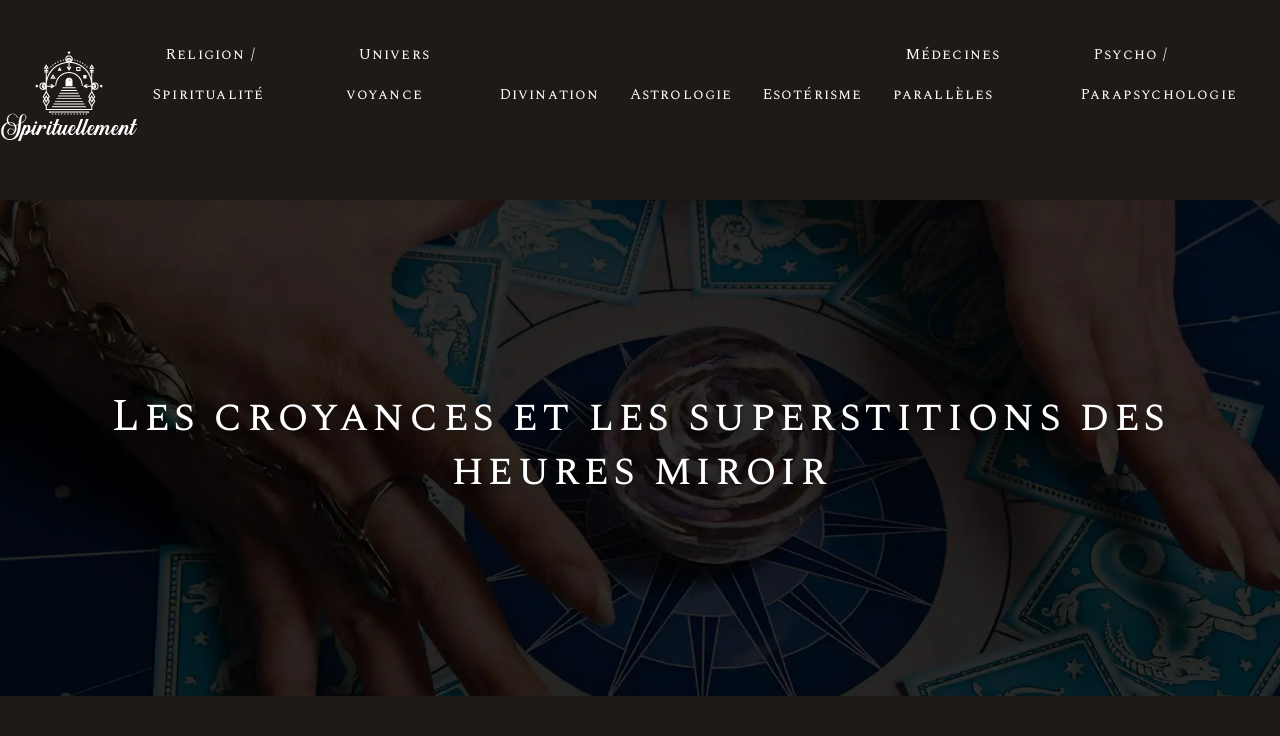

--- FILE ---
content_type: text/html; charset=UTF-8
request_url: https://www.spirituellement.info/les-croyances-et-les-superstitions-des-heures-miroir/
body_size: 12591
content:
<!DOCTYPE html>
<html lang="fr-FR">
<head>
<meta charset="UTF-8" />
<meta name="viewport" content="width=device-width">
<link rel="shortcut icon" href="/wp-content/uploads/2024/03/favicon-01.webp" />
<script type="application/ld+json">
{
    "@context": "https://schema.org",
    "@graph": [
        {
            "@type": "WebSite",
            "@id": "https://www.spirituellement.info#website",
            "url": "https://www.spirituellement.info",
            "inLanguage": "fr-FR",
            "publisher": {
                "@id": "https://www.spirituellement.info#organization"
            }
        },
        {
            "@type": "Organization",
            "@id": "https://www.spirituellement.info#organization",
            "url": "https://www.spirituellement.info",
            "logo": {
                "@type": "ImageObject",
                "@id": "https://www.spirituellement.info#logo",
                "url": "https://www.spirituellement.info/wp-content/uploads/2024/03/logo1a.webp"
            }
        },
        {
            "@type": "Person",
            "@id": "https://www.spirituellement.info/author/association-serv#person",
            "name": "admin",
            "jobTitle": "Rédaction Web",
            "url": "https://www.spirituellement.info/author/association-serv",
            "worksFor": {
                "@id": "https://www.spirituellement.info#organization"
            },
            "image": {
                "@type": "ImageObject",
                "url": ""
            }
        },
        {
            "@type": "WebPage",
            "@id": "https://www.spirituellement.info/les-croyances-et-les-superstitions-des-heures-miroir/#webpage",
            "url": "https://www.spirituellement.info/les-croyances-et-les-superstitions-des-heures-miroir/",
            "isPartOf": {
                "@id": "https://www.spirituellement.info#website"
            },
            "breadcrumb": {
                "@id": "https://www.spirituellement.info/les-croyances-et-les-superstitions-des-heures-miroir/#breadcrumb"
            },
            "inLanguage": "fr_FR",
            "primaryImageOfPage": {
                "@id": "https://www.spirituellement.info/wp-content/uploads/2020/09/heures-miroirs.jpg"
            }
        },
        {
            "@type": "Article",
            "@id": "https://www.spirituellement.info/les-croyances-et-les-superstitions-des-heures-miroir/#article",
            "headline": "Les croyances et les superstitions des heures miroir",
            "mainEntityOfPage": {
                "@id": "https://www.spirituellement.info/les-croyances-et-les-superstitions-des-heures-miroir/#webpage"
            },
            "image": {
                "@type": "ImageObject",
                "url": "https://www.spirituellement.info/wp-content/uploads/2020/09/heures-miroirs.jpg",
                "width": 880,
                "height": 300
            },
            "wordCount": 1007,
            "isAccessibleForFree": true,
            "articleSection": [
                "Esotérisme"
            ],
            "datePublished": "2020-09-15T08:05:38+00:00",
            "author": {
                "@id": "https://www.spirituellement.info/author/association-serv#person"
            },
            "publisher": {
                "@id": "https://www.spirituellement.info#organization"
            },
            "inLanguage": "fr-FR"
        },
        {
            "@type": "BreadcrumbList",
            "@id": "https://www.spirituellement.info/les-croyances-et-les-superstitions-des-heures-miroir/#breadcrumb",
            "itemListElement": [
                {
                    "@type": "ListItem",
                    "position": 1,
                    "name": "Accueil",
                    "item": "https://www.spirituellement.info/"
                },
                {
                    "@type": "ListItem",
                    "position": 2,
                    "name": "Esotérisme",
                    "item": "https://www.spirituellement.info/esoterisme/"
                },
                {
                    "@type": "ListItem",
                    "position": 3,
                    "name": "Les croyances et les superstitions des heures miroir",
                    "item": "https://www.spirituellement.info/les-croyances-et-les-superstitions-des-heures-miroir/"
                }
            ]
        }
    ]
}</script>
<meta name='robots' content='max-image-preview:large' />
<title>Les heures miroirs selon les croyances et les superstitions</title><meta name="description" content="Les différentes croyances et les superstitions confère une signification aux heures miroir. Quels sont les messages et les interprétations des heures miroirs ?"><link rel="alternate" title="oEmbed (JSON)" type="application/json+oembed" href="https://www.spirituellement.info/wp-json/oembed/1.0/embed?url=https%3A%2F%2Fwww.spirituellement.info%2Fles-croyances-et-les-superstitions-des-heures-miroir%2F" />
<link rel="alternate" title="oEmbed (XML)" type="text/xml+oembed" href="https://www.spirituellement.info/wp-json/oembed/1.0/embed?url=https%3A%2F%2Fwww.spirituellement.info%2Fles-croyances-et-les-superstitions-des-heures-miroir%2F&#038;format=xml" />
<style id='wp-img-auto-sizes-contain-inline-css' type='text/css'>
img:is([sizes=auto i],[sizes^="auto," i]){contain-intrinsic-size:3000px 1500px}
/*# sourceURL=wp-img-auto-sizes-contain-inline-css */
</style>
<style id='wp-block-library-inline-css' type='text/css'>
:root{--wp-block-synced-color:#7a00df;--wp-block-synced-color--rgb:122,0,223;--wp-bound-block-color:var(--wp-block-synced-color);--wp-editor-canvas-background:#ddd;--wp-admin-theme-color:#007cba;--wp-admin-theme-color--rgb:0,124,186;--wp-admin-theme-color-darker-10:#006ba1;--wp-admin-theme-color-darker-10--rgb:0,107,160.5;--wp-admin-theme-color-darker-20:#005a87;--wp-admin-theme-color-darker-20--rgb:0,90,135;--wp-admin-border-width-focus:2px}@media (min-resolution:192dpi){:root{--wp-admin-border-width-focus:1.5px}}.wp-element-button{cursor:pointer}:root .has-very-light-gray-background-color{background-color:#eee}:root .has-very-dark-gray-background-color{background-color:#313131}:root .has-very-light-gray-color{color:#eee}:root .has-very-dark-gray-color{color:#313131}:root .has-vivid-green-cyan-to-vivid-cyan-blue-gradient-background{background:linear-gradient(135deg,#00d084,#0693e3)}:root .has-purple-crush-gradient-background{background:linear-gradient(135deg,#34e2e4,#4721fb 50%,#ab1dfe)}:root .has-hazy-dawn-gradient-background{background:linear-gradient(135deg,#faaca8,#dad0ec)}:root .has-subdued-olive-gradient-background{background:linear-gradient(135deg,#fafae1,#67a671)}:root .has-atomic-cream-gradient-background{background:linear-gradient(135deg,#fdd79a,#004a59)}:root .has-nightshade-gradient-background{background:linear-gradient(135deg,#330968,#31cdcf)}:root .has-midnight-gradient-background{background:linear-gradient(135deg,#020381,#2874fc)}:root{--wp--preset--font-size--normal:16px;--wp--preset--font-size--huge:42px}.has-regular-font-size{font-size:1em}.has-larger-font-size{font-size:2.625em}.has-normal-font-size{font-size:var(--wp--preset--font-size--normal)}.has-huge-font-size{font-size:var(--wp--preset--font-size--huge)}.has-text-align-center{text-align:center}.has-text-align-left{text-align:left}.has-text-align-right{text-align:right}.has-fit-text{white-space:nowrap!important}#end-resizable-editor-section{display:none}.aligncenter{clear:both}.items-justified-left{justify-content:flex-start}.items-justified-center{justify-content:center}.items-justified-right{justify-content:flex-end}.items-justified-space-between{justify-content:space-between}.screen-reader-text{border:0;clip-path:inset(50%);height:1px;margin:-1px;overflow:hidden;padding:0;position:absolute;width:1px;word-wrap:normal!important}.screen-reader-text:focus{background-color:#ddd;clip-path:none;color:#444;display:block;font-size:1em;height:auto;left:5px;line-height:normal;padding:15px 23px 14px;text-decoration:none;top:5px;width:auto;z-index:100000}html :where(.has-border-color){border-style:solid}html :where([style*=border-top-color]){border-top-style:solid}html :where([style*=border-right-color]){border-right-style:solid}html :where([style*=border-bottom-color]){border-bottom-style:solid}html :where([style*=border-left-color]){border-left-style:solid}html :where([style*=border-width]){border-style:solid}html :where([style*=border-top-width]){border-top-style:solid}html :where([style*=border-right-width]){border-right-style:solid}html :where([style*=border-bottom-width]){border-bottom-style:solid}html :where([style*=border-left-width]){border-left-style:solid}html :where(img[class*=wp-image-]){height:auto;max-width:100%}:where(figure){margin:0 0 1em}html :where(.is-position-sticky){--wp-admin--admin-bar--position-offset:var(--wp-admin--admin-bar--height,0px)}@media screen and (max-width:600px){html :where(.is-position-sticky){--wp-admin--admin-bar--position-offset:0px}}

/*# sourceURL=wp-block-library-inline-css */
</style><style id='global-styles-inline-css' type='text/css'>
:root{--wp--preset--aspect-ratio--square: 1;--wp--preset--aspect-ratio--4-3: 4/3;--wp--preset--aspect-ratio--3-4: 3/4;--wp--preset--aspect-ratio--3-2: 3/2;--wp--preset--aspect-ratio--2-3: 2/3;--wp--preset--aspect-ratio--16-9: 16/9;--wp--preset--aspect-ratio--9-16: 9/16;--wp--preset--color--black: #000000;--wp--preset--color--cyan-bluish-gray: #abb8c3;--wp--preset--color--white: #ffffff;--wp--preset--color--pale-pink: #f78da7;--wp--preset--color--vivid-red: #cf2e2e;--wp--preset--color--luminous-vivid-orange: #ff6900;--wp--preset--color--luminous-vivid-amber: #fcb900;--wp--preset--color--light-green-cyan: #7bdcb5;--wp--preset--color--vivid-green-cyan: #00d084;--wp--preset--color--pale-cyan-blue: #8ed1fc;--wp--preset--color--vivid-cyan-blue: #0693e3;--wp--preset--color--vivid-purple: #9b51e0;--wp--preset--color--base: #f9f9f9;--wp--preset--color--base-2: #ffffff;--wp--preset--color--contrast: #111111;--wp--preset--color--contrast-2: #636363;--wp--preset--color--contrast-3: #A4A4A4;--wp--preset--color--accent: #cfcabe;--wp--preset--color--accent-2: #c2a990;--wp--preset--color--accent-3: #d8613c;--wp--preset--color--accent-4: #b1c5a4;--wp--preset--color--accent-5: #b5bdbc;--wp--preset--gradient--vivid-cyan-blue-to-vivid-purple: linear-gradient(135deg,rgb(6,147,227) 0%,rgb(155,81,224) 100%);--wp--preset--gradient--light-green-cyan-to-vivid-green-cyan: linear-gradient(135deg,rgb(122,220,180) 0%,rgb(0,208,130) 100%);--wp--preset--gradient--luminous-vivid-amber-to-luminous-vivid-orange: linear-gradient(135deg,rgb(252,185,0) 0%,rgb(255,105,0) 100%);--wp--preset--gradient--luminous-vivid-orange-to-vivid-red: linear-gradient(135deg,rgb(255,105,0) 0%,rgb(207,46,46) 100%);--wp--preset--gradient--very-light-gray-to-cyan-bluish-gray: linear-gradient(135deg,rgb(238,238,238) 0%,rgb(169,184,195) 100%);--wp--preset--gradient--cool-to-warm-spectrum: linear-gradient(135deg,rgb(74,234,220) 0%,rgb(151,120,209) 20%,rgb(207,42,186) 40%,rgb(238,44,130) 60%,rgb(251,105,98) 80%,rgb(254,248,76) 100%);--wp--preset--gradient--blush-light-purple: linear-gradient(135deg,rgb(255,206,236) 0%,rgb(152,150,240) 100%);--wp--preset--gradient--blush-bordeaux: linear-gradient(135deg,rgb(254,205,165) 0%,rgb(254,45,45) 50%,rgb(107,0,62) 100%);--wp--preset--gradient--luminous-dusk: linear-gradient(135deg,rgb(255,203,112) 0%,rgb(199,81,192) 50%,rgb(65,88,208) 100%);--wp--preset--gradient--pale-ocean: linear-gradient(135deg,rgb(255,245,203) 0%,rgb(182,227,212) 50%,rgb(51,167,181) 100%);--wp--preset--gradient--electric-grass: linear-gradient(135deg,rgb(202,248,128) 0%,rgb(113,206,126) 100%);--wp--preset--gradient--midnight: linear-gradient(135deg,rgb(2,3,129) 0%,rgb(40,116,252) 100%);--wp--preset--gradient--gradient-1: linear-gradient(to bottom, #cfcabe 0%, #F9F9F9 100%);--wp--preset--gradient--gradient-2: linear-gradient(to bottom, #C2A990 0%, #F9F9F9 100%);--wp--preset--gradient--gradient-3: linear-gradient(to bottom, #D8613C 0%, #F9F9F9 100%);--wp--preset--gradient--gradient-4: linear-gradient(to bottom, #B1C5A4 0%, #F9F9F9 100%);--wp--preset--gradient--gradient-5: linear-gradient(to bottom, #B5BDBC 0%, #F9F9F9 100%);--wp--preset--gradient--gradient-6: linear-gradient(to bottom, #A4A4A4 0%, #F9F9F9 100%);--wp--preset--gradient--gradient-7: linear-gradient(to bottom, #cfcabe 50%, #F9F9F9 50%);--wp--preset--gradient--gradient-8: linear-gradient(to bottom, #C2A990 50%, #F9F9F9 50%);--wp--preset--gradient--gradient-9: linear-gradient(to bottom, #D8613C 50%, #F9F9F9 50%);--wp--preset--gradient--gradient-10: linear-gradient(to bottom, #B1C5A4 50%, #F9F9F9 50%);--wp--preset--gradient--gradient-11: linear-gradient(to bottom, #B5BDBC 50%, #F9F9F9 50%);--wp--preset--gradient--gradient-12: linear-gradient(to bottom, #A4A4A4 50%, #F9F9F9 50%);--wp--preset--font-size--small: 13px;--wp--preset--font-size--medium: 20px;--wp--preset--font-size--large: 36px;--wp--preset--font-size--x-large: 42px;--wp--preset--spacing--20: min(1.5rem, 2vw);--wp--preset--spacing--30: min(2.5rem, 3vw);--wp--preset--spacing--40: min(4rem, 5vw);--wp--preset--spacing--50: min(6.5rem, 8vw);--wp--preset--spacing--60: min(10.5rem, 13vw);--wp--preset--spacing--70: 3.38rem;--wp--preset--spacing--80: 5.06rem;--wp--preset--spacing--10: 1rem;--wp--preset--shadow--natural: 6px 6px 9px rgba(0, 0, 0, 0.2);--wp--preset--shadow--deep: 12px 12px 50px rgba(0, 0, 0, 0.4);--wp--preset--shadow--sharp: 6px 6px 0px rgba(0, 0, 0, 0.2);--wp--preset--shadow--outlined: 6px 6px 0px -3px rgb(255, 255, 255), 6px 6px rgb(0, 0, 0);--wp--preset--shadow--crisp: 6px 6px 0px rgb(0, 0, 0);}:root { --wp--style--global--content-size: 1320px;--wp--style--global--wide-size: 1920px; }:where(body) { margin: 0; }.wp-site-blocks { padding-top: var(--wp--style--root--padding-top); padding-bottom: var(--wp--style--root--padding-bottom); }.has-global-padding { padding-right: var(--wp--style--root--padding-right); padding-left: var(--wp--style--root--padding-left); }.has-global-padding > .alignfull { margin-right: calc(var(--wp--style--root--padding-right) * -1); margin-left: calc(var(--wp--style--root--padding-left) * -1); }.has-global-padding :where(:not(.alignfull.is-layout-flow) > .has-global-padding:not(.wp-block-block, .alignfull)) { padding-right: 0; padding-left: 0; }.has-global-padding :where(:not(.alignfull.is-layout-flow) > .has-global-padding:not(.wp-block-block, .alignfull)) > .alignfull { margin-left: 0; margin-right: 0; }.wp-site-blocks > .alignleft { float: left; margin-right: 2em; }.wp-site-blocks > .alignright { float: right; margin-left: 2em; }.wp-site-blocks > .aligncenter { justify-content: center; margin-left: auto; margin-right: auto; }:where(.wp-site-blocks) > * { margin-block-start: 1.2rem; margin-block-end: 0; }:where(.wp-site-blocks) > :first-child { margin-block-start: 0; }:where(.wp-site-blocks) > :last-child { margin-block-end: 0; }:root { --wp--style--block-gap: 1.2rem; }:root :where(.is-layout-flow) > :first-child{margin-block-start: 0;}:root :where(.is-layout-flow) > :last-child{margin-block-end: 0;}:root :where(.is-layout-flow) > *{margin-block-start: 1.2rem;margin-block-end: 0;}:root :where(.is-layout-constrained) > :first-child{margin-block-start: 0;}:root :where(.is-layout-constrained) > :last-child{margin-block-end: 0;}:root :where(.is-layout-constrained) > *{margin-block-start: 1.2rem;margin-block-end: 0;}:root :where(.is-layout-flex){gap: 1.2rem;}:root :where(.is-layout-grid){gap: 1.2rem;}.is-layout-flow > .alignleft{float: left;margin-inline-start: 0;margin-inline-end: 2em;}.is-layout-flow > .alignright{float: right;margin-inline-start: 2em;margin-inline-end: 0;}.is-layout-flow > .aligncenter{margin-left: auto !important;margin-right: auto !important;}.is-layout-constrained > .alignleft{float: left;margin-inline-start: 0;margin-inline-end: 2em;}.is-layout-constrained > .alignright{float: right;margin-inline-start: 2em;margin-inline-end: 0;}.is-layout-constrained > .aligncenter{margin-left: auto !important;margin-right: auto !important;}.is-layout-constrained > :where(:not(.alignleft):not(.alignright):not(.alignfull)){max-width: var(--wp--style--global--content-size);margin-left: auto !important;margin-right: auto !important;}.is-layout-constrained > .alignwide{max-width: var(--wp--style--global--wide-size);}body .is-layout-flex{display: flex;}.is-layout-flex{flex-wrap: wrap;align-items: center;}.is-layout-flex > :is(*, div){margin: 0;}body .is-layout-grid{display: grid;}.is-layout-grid > :is(*, div){margin: 0;}body{--wp--style--root--padding-top: 0px;--wp--style--root--padding-right: var(--wp--preset--spacing--50);--wp--style--root--padding-bottom: 0px;--wp--style--root--padding-left: var(--wp--preset--spacing--50);}a:where(:not(.wp-element-button)){text-decoration: underline;}:root :where(a:where(:not(.wp-element-button)):hover){text-decoration: none;}:root :where(.wp-element-button, .wp-block-button__link){background-color: var(--wp--preset--color--contrast);border-radius: .33rem;border-color: var(--wp--preset--color--contrast);border-width: 0;color: var(--wp--preset--color--base);font-family: inherit;font-size: var(--wp--preset--font-size--small);font-style: normal;font-weight: 500;letter-spacing: inherit;line-height: inherit;padding-top: 0.6rem;padding-right: 1rem;padding-bottom: 0.6rem;padding-left: 1rem;text-decoration: none;text-transform: inherit;}:root :where(.wp-element-button:hover, .wp-block-button__link:hover){background-color: var(--wp--preset--color--contrast-2);border-color: var(--wp--preset--color--contrast-2);color: var(--wp--preset--color--base);}:root :where(.wp-element-button:focus, .wp-block-button__link:focus){background-color: var(--wp--preset--color--contrast-2);border-color: var(--wp--preset--color--contrast-2);color: var(--wp--preset--color--base);outline-color: var(--wp--preset--color--contrast);outline-offset: 2px;outline-style: dotted;outline-width: 1px;}:root :where(.wp-element-button:active, .wp-block-button__link:active){background-color: var(--wp--preset--color--contrast);color: var(--wp--preset--color--base);}:root :where(.wp-element-caption, .wp-block-audio figcaption, .wp-block-embed figcaption, .wp-block-gallery figcaption, .wp-block-image figcaption, .wp-block-table figcaption, .wp-block-video figcaption){color: var(--wp--preset--color--contrast-2);font-family: var(--wp--preset--font-family--body);font-size: 0.8rem;}.has-black-color{color: var(--wp--preset--color--black) !important;}.has-cyan-bluish-gray-color{color: var(--wp--preset--color--cyan-bluish-gray) !important;}.has-white-color{color: var(--wp--preset--color--white) !important;}.has-pale-pink-color{color: var(--wp--preset--color--pale-pink) !important;}.has-vivid-red-color{color: var(--wp--preset--color--vivid-red) !important;}.has-luminous-vivid-orange-color{color: var(--wp--preset--color--luminous-vivid-orange) !important;}.has-luminous-vivid-amber-color{color: var(--wp--preset--color--luminous-vivid-amber) !important;}.has-light-green-cyan-color{color: var(--wp--preset--color--light-green-cyan) !important;}.has-vivid-green-cyan-color{color: var(--wp--preset--color--vivid-green-cyan) !important;}.has-pale-cyan-blue-color{color: var(--wp--preset--color--pale-cyan-blue) !important;}.has-vivid-cyan-blue-color{color: var(--wp--preset--color--vivid-cyan-blue) !important;}.has-vivid-purple-color{color: var(--wp--preset--color--vivid-purple) !important;}.has-base-color{color: var(--wp--preset--color--base) !important;}.has-base-2-color{color: var(--wp--preset--color--base-2) !important;}.has-contrast-color{color: var(--wp--preset--color--contrast) !important;}.has-contrast-2-color{color: var(--wp--preset--color--contrast-2) !important;}.has-contrast-3-color{color: var(--wp--preset--color--contrast-3) !important;}.has-accent-color{color: var(--wp--preset--color--accent) !important;}.has-accent-2-color{color: var(--wp--preset--color--accent-2) !important;}.has-accent-3-color{color: var(--wp--preset--color--accent-3) !important;}.has-accent-4-color{color: var(--wp--preset--color--accent-4) !important;}.has-accent-5-color{color: var(--wp--preset--color--accent-5) !important;}.has-black-background-color{background-color: var(--wp--preset--color--black) !important;}.has-cyan-bluish-gray-background-color{background-color: var(--wp--preset--color--cyan-bluish-gray) !important;}.has-white-background-color{background-color: var(--wp--preset--color--white) !important;}.has-pale-pink-background-color{background-color: var(--wp--preset--color--pale-pink) !important;}.has-vivid-red-background-color{background-color: var(--wp--preset--color--vivid-red) !important;}.has-luminous-vivid-orange-background-color{background-color: var(--wp--preset--color--luminous-vivid-orange) !important;}.has-luminous-vivid-amber-background-color{background-color: var(--wp--preset--color--luminous-vivid-amber) !important;}.has-light-green-cyan-background-color{background-color: var(--wp--preset--color--light-green-cyan) !important;}.has-vivid-green-cyan-background-color{background-color: var(--wp--preset--color--vivid-green-cyan) !important;}.has-pale-cyan-blue-background-color{background-color: var(--wp--preset--color--pale-cyan-blue) !important;}.has-vivid-cyan-blue-background-color{background-color: var(--wp--preset--color--vivid-cyan-blue) !important;}.has-vivid-purple-background-color{background-color: var(--wp--preset--color--vivid-purple) !important;}.has-base-background-color{background-color: var(--wp--preset--color--base) !important;}.has-base-2-background-color{background-color: var(--wp--preset--color--base-2) !important;}.has-contrast-background-color{background-color: var(--wp--preset--color--contrast) !important;}.has-contrast-2-background-color{background-color: var(--wp--preset--color--contrast-2) !important;}.has-contrast-3-background-color{background-color: var(--wp--preset--color--contrast-3) !important;}.has-accent-background-color{background-color: var(--wp--preset--color--accent) !important;}.has-accent-2-background-color{background-color: var(--wp--preset--color--accent-2) !important;}.has-accent-3-background-color{background-color: var(--wp--preset--color--accent-3) !important;}.has-accent-4-background-color{background-color: var(--wp--preset--color--accent-4) !important;}.has-accent-5-background-color{background-color: var(--wp--preset--color--accent-5) !important;}.has-black-border-color{border-color: var(--wp--preset--color--black) !important;}.has-cyan-bluish-gray-border-color{border-color: var(--wp--preset--color--cyan-bluish-gray) !important;}.has-white-border-color{border-color: var(--wp--preset--color--white) !important;}.has-pale-pink-border-color{border-color: var(--wp--preset--color--pale-pink) !important;}.has-vivid-red-border-color{border-color: var(--wp--preset--color--vivid-red) !important;}.has-luminous-vivid-orange-border-color{border-color: var(--wp--preset--color--luminous-vivid-orange) !important;}.has-luminous-vivid-amber-border-color{border-color: var(--wp--preset--color--luminous-vivid-amber) !important;}.has-light-green-cyan-border-color{border-color: var(--wp--preset--color--light-green-cyan) !important;}.has-vivid-green-cyan-border-color{border-color: var(--wp--preset--color--vivid-green-cyan) !important;}.has-pale-cyan-blue-border-color{border-color: var(--wp--preset--color--pale-cyan-blue) !important;}.has-vivid-cyan-blue-border-color{border-color: var(--wp--preset--color--vivid-cyan-blue) !important;}.has-vivid-purple-border-color{border-color: var(--wp--preset--color--vivid-purple) !important;}.has-base-border-color{border-color: var(--wp--preset--color--base) !important;}.has-base-2-border-color{border-color: var(--wp--preset--color--base-2) !important;}.has-contrast-border-color{border-color: var(--wp--preset--color--contrast) !important;}.has-contrast-2-border-color{border-color: var(--wp--preset--color--contrast-2) !important;}.has-contrast-3-border-color{border-color: var(--wp--preset--color--contrast-3) !important;}.has-accent-border-color{border-color: var(--wp--preset--color--accent) !important;}.has-accent-2-border-color{border-color: var(--wp--preset--color--accent-2) !important;}.has-accent-3-border-color{border-color: var(--wp--preset--color--accent-3) !important;}.has-accent-4-border-color{border-color: var(--wp--preset--color--accent-4) !important;}.has-accent-5-border-color{border-color: var(--wp--preset--color--accent-5) !important;}.has-vivid-cyan-blue-to-vivid-purple-gradient-background{background: var(--wp--preset--gradient--vivid-cyan-blue-to-vivid-purple) !important;}.has-light-green-cyan-to-vivid-green-cyan-gradient-background{background: var(--wp--preset--gradient--light-green-cyan-to-vivid-green-cyan) !important;}.has-luminous-vivid-amber-to-luminous-vivid-orange-gradient-background{background: var(--wp--preset--gradient--luminous-vivid-amber-to-luminous-vivid-orange) !important;}.has-luminous-vivid-orange-to-vivid-red-gradient-background{background: var(--wp--preset--gradient--luminous-vivid-orange-to-vivid-red) !important;}.has-very-light-gray-to-cyan-bluish-gray-gradient-background{background: var(--wp--preset--gradient--very-light-gray-to-cyan-bluish-gray) !important;}.has-cool-to-warm-spectrum-gradient-background{background: var(--wp--preset--gradient--cool-to-warm-spectrum) !important;}.has-blush-light-purple-gradient-background{background: var(--wp--preset--gradient--blush-light-purple) !important;}.has-blush-bordeaux-gradient-background{background: var(--wp--preset--gradient--blush-bordeaux) !important;}.has-luminous-dusk-gradient-background{background: var(--wp--preset--gradient--luminous-dusk) !important;}.has-pale-ocean-gradient-background{background: var(--wp--preset--gradient--pale-ocean) !important;}.has-electric-grass-gradient-background{background: var(--wp--preset--gradient--electric-grass) !important;}.has-midnight-gradient-background{background: var(--wp--preset--gradient--midnight) !important;}.has-gradient-1-gradient-background{background: var(--wp--preset--gradient--gradient-1) !important;}.has-gradient-2-gradient-background{background: var(--wp--preset--gradient--gradient-2) !important;}.has-gradient-3-gradient-background{background: var(--wp--preset--gradient--gradient-3) !important;}.has-gradient-4-gradient-background{background: var(--wp--preset--gradient--gradient-4) !important;}.has-gradient-5-gradient-background{background: var(--wp--preset--gradient--gradient-5) !important;}.has-gradient-6-gradient-background{background: var(--wp--preset--gradient--gradient-6) !important;}.has-gradient-7-gradient-background{background: var(--wp--preset--gradient--gradient-7) !important;}.has-gradient-8-gradient-background{background: var(--wp--preset--gradient--gradient-8) !important;}.has-gradient-9-gradient-background{background: var(--wp--preset--gradient--gradient-9) !important;}.has-gradient-10-gradient-background{background: var(--wp--preset--gradient--gradient-10) !important;}.has-gradient-11-gradient-background{background: var(--wp--preset--gradient--gradient-11) !important;}.has-gradient-12-gradient-background{background: var(--wp--preset--gradient--gradient-12) !important;}.has-small-font-size{font-size: var(--wp--preset--font-size--small) !important;}.has-medium-font-size{font-size: var(--wp--preset--font-size--medium) !important;}.has-large-font-size{font-size: var(--wp--preset--font-size--large) !important;}.has-x-large-font-size{font-size: var(--wp--preset--font-size--x-large) !important;}
/*# sourceURL=global-styles-inline-css */
</style>

<link rel='stylesheet' id='default-css' href='https://www.spirituellement.info/wp-content/themes/factory-templates-4/style.css?ver=c755423d07c2976a13ecb847478cf949' type='text/css' media='all' />
<link rel='stylesheet' id='bootstrap5-css' href='https://www.spirituellement.info/wp-content/themes/factory-templates-4/css/bootstrap.min.css?ver=c755423d07c2976a13ecb847478cf949' type='text/css' media='all' />
<link rel='stylesheet' id='bootstrap-icon-css' href='https://www.spirituellement.info/wp-content/themes/factory-templates-4/css/bootstrap-icons.css?ver=c755423d07c2976a13ecb847478cf949' type='text/css' media='all' />
<link rel='stylesheet' id='global-css' href='https://www.spirituellement.info/wp-content/themes/factory-templates-4/css/global.css?ver=c755423d07c2976a13ecb847478cf949' type='text/css' media='all' />
<link rel='stylesheet' id='custom-post-css' href='https://www.spirituellement.info/wp-content/themes/factory-templates-4/css/custom-post.css?ver=c755423d07c2976a13ecb847478cf949' type='text/css' media='all' />
<script type="text/javascript" src="https://code.jquery.com/jquery-3.2.1.min.js?ver=c755423d07c2976a13ecb847478cf949" id="jquery3.2.1-js"></script>
<script type="text/javascript" src="https://www.spirituellement.info/wp-content/themes/factory-templates-4/js/fn.js?ver=c755423d07c2976a13ecb847478cf949" id="default_script-js"></script>
<link rel="https://api.w.org/" href="https://www.spirituellement.info/wp-json/" /><link rel="alternate" title="JSON" type="application/json" href="https://www.spirituellement.info/wp-json/wp/v2/posts/25256" /><link rel="EditURI" type="application/rsd+xml" title="RSD" href="https://www.spirituellement.info/xmlrpc.php?rsd" />
<link rel="canonical" href="https://www.spirituellement.info/les-croyances-et-les-superstitions-des-heures-miroir/" />
<link rel='shortlink' href='https://www.spirituellement.info/?p=25256' />
 
<link href="https://fonts.googleapis.com/css?family=Spectral:300,400,500,600,700,800&display=swap" rel="stylesheet">
<link href="https://fonts.googleapis.com/css?family=Spectral+SC:300,400,500,600,700,800&display=swap" rel="stylesheet">
<link href="https://fonts.googleapis.com/css?family=Great+Vibes&display=swap" rel="stylesheet">
<meta name="google-site-verification" content="IahyauE_YwQ0P7d2YdXUIrQw1RKNo0Hfn3zz9a480aU" />
<!-- Global site tag (gtag.js) - Google Analytics -->
<script async src="https://www.googletagmanager.com/gtag/js?id=UA-234356391-10"></script>
<script>
  window.dataLayer = window.dataLayer || [];
  function gtag(){dataLayer.push(arguments);}
  gtag('js', new Date());

  gtag('config', 'UA-234356391-10');
</script>
<meta name="google-site-verification" content="sIpUWXbBZWcdnsWvs1YRejdF7bUlUOsfB_0zbelGZ4w" /> 
<style type="text/css">
.default_color_background,.menu-bars{background-color : #c8693a }.default_color_text,a,h1 span,h2 span,h3 span,h4 span,h5 span,h6 span{color :#c8693a }.navigation li a,.navigation li.disabled,.navigation li.active a,.owl-dots .owl-dot.active span,.owl-dots .owl-dot:hover span{background-color: #c8693a;}
.block-spc{border-color:#c8693a}
.page-content a{color : #EA4335 }.page-content a:hover{color : #c8693a }.home .body-content a{color : #EA4335 }.home .body-content a:hover{color : #c8693a }.col-menu,.main-navigation{background-color:#1f1917;}.main-navigation {padding:10px 0;}.main-navigation.scrolled{padding:0 0 0 0 ;}.main-navigation.scrolled{background-color:#1f1917;}.main-navigation {-webkit-box-shadow: 0 2px 13px 0 rgba(0, 0, 0, .1);-moz-box-shadow: 0 2px 13px 0 rgba(0, 0, 0, .1);box-shadow: 0 2px 13px 0 rgba(0, 0, 0, .1);}
.main-navigation .logo-main{height: 98px;}.main-navigation  .logo-sticky{height: 80px;}.main-navigation .sub-menu{background-color: #1f1917;}nav li a{font-size:15px;}nav li a{line-height:40px;}nav li a{color:#fff!important;}nav li:hover > a,.current-menu-item > a{color:#fff!important;}.sub-menu a{color:#c8693a!important;}.archive h1{color:#fff!important;}.category .subheader,.single .subheader{padding:190px 0 190px }.archive h1{text-align:center!important;} .archive h1{font-size:45px}  .archive h2,.cat-description h2{font-size:25px} .archive h2 a,.cat-description h2{color:#fff!important;}.archive .readmore{background-color:#c8693a;}.archive .readmore{color:#fff;}.archive .readmore:hover{background-color:#ed9d75;}.archive .readmore:hover{color:#fff;}.archive .readmore{border-color:#c8693a;}.archive .readmore:hover{border-color:#ed9d75;}.archive .readmore{padding:8px 20px;}.single h1{color:#fff!important;}.single .the-post h2{color:#fff!important;}.single .the-post h3{color:#fff!important;}.single .the-post h4{color:#fff!important;}.single .the-post h5{color:#fff!important;}.single .the-post h6{color:#fff!important;} .single .post-content a{color:#EA4335} .single .post-content a:hover{color:#c8693a}.single h1{text-align:center!important;}.single h1{font-size: 45px}.single h2{font-size: 22px}.single h3{font-size: 18px}.single h4{font-size: 16px}footer{background-position:top } #back_to_top{background-color:#c8693a;}#back_to_top i, #back_to_top svg{color:#fff;} footer{padding:80px 0 60px} #back_to_top {padding:3px 9px 6px;}</style>
<style>:root {
    --color-primary: #c8693a;
    --color-primary-light: #ff884b;
    --color-primary-dark: #8c4928;
    --color-primary-hover: #b45e34;
    --color-primary-muted: #ffa85c;
            --color-background: #1f1917;
    --color-text: #000000;
} </style>
<style id="custom-st" type="text/css">
body{font-family:Spectral,serif;font-size:17px;line-height:25px;font-weight:400;color:#817c7b;}h1,h2,h3,h4 {font-family:"Spectral SC",serif;font-weight:400;letter-spacing:.08em;}a{text-decoration:none;}.main-navigation {z-index:3;}.navbar{padding:0!important;}.navbar-toggler{border:none}nav li a{font-style:normal;font-weight:400;font-family:"Spectral SC",serif;letter-spacing:.08em;position:relative;padding:25px 15px!important;}nav ul > li > a:before{margin-right:5px;content:'';display:inline-block;vertical-align:middle;width:8px;height:1px;margin-top:-1px;opacity:0;background-color:#fff;-webkit-transform:scaleX(1);-ms-transform:scaleX(1);transform:scaleX(1);-webkit-transition:.3s cubic-bezier(.22,.75,.39,.92);-o-transition:.3s cubic-bezier(.22,.75,.39,.92);transition:.3s cubic-bezier(.22,.75,.39,.92);}nav ul > li > a:after{margin-left:5px;content:'';display:inline-block;vertical-align:middle;width:8px;height:1px;margin-top:-1px;opacity:0;background-color:#fff;-webkit-transform:scaleX(1);-ms-transform:scaleX(1);transform:scaleX(1);-webkit-transition:.3s cubic-bezier(.22,.75,.39,.92);-o-transition:.3s cubic-bezier(.22,.75,.39,.92);transition:.3s cubic-bezier(.22,.75,.39,.92);}nav ul > li > a:hover:before,nav ul > li.current-menu-item > a:before,nav ul > li > a:hover:after,nav ul > li.current-menu-item > a:after{opacity:1;}.sub-menu li a:before,.sub-menu li a:after{display:none}.sub-menu li a{padding:0!important;line-height:35px;}p{text-align:justify;}.main-navigation .menu-item-has-children::after{top:33px;right:0;color:#c8693a;}.petit-titre{font-family:Great Vibes;line-height:120px;font-size:110px;}.bloc2{background-image:url(/wp-content/uploads/2020/01/h2-bckgr-img-1.jpg);background-position:center center;background-size:cover;padding:80px 80px 80px 80px;position:relative;margin-top:-200px;gap:4em;}.bloc2.ttt{margin-top:0;}ul.listage{list-style:inside;padding:0 0 0 10px;}ul.listage ::marker{color:#c8693a;}.titreitalic{margin-top:-70px;}.gap-2em{gap:2em;}.grp1{margin-bottom:-200px!important;}.bann{overflow:revert!important;}.anim-box .wp-block-cover__image-background{transition:all 0.5s ease;}.anim-box:hover .wp-block-cover__image-background{transform:scale(1.2);}footer{color:#817c7b;font-size:16px;}.footer-classic-list{text-align:center;margin-top:2em;}.footer-classic-list li{display:inline;width:100%;padding:0 1em;}#back_to_top svg {width:20px;}#inactive,.to-top {box-shadow:none;z-index:3;}footer .footer-widget{margin-bottom:26px;margin-top:15px;line-height:1.27;color:#fff;font-weight:400;font-family:"Spectral SC",serif;font-size:21px!important;border-bottom:none!important;}footer ul{list-style:none;margin:0;padding:0;}footer ul li{margin-bottom:7px;}.post-date{font-size:15px;font-style:italic;color:#c8693a;font-family:Spectral,serif;margin-bottom:7px;}.archive h1,.single h1{position:relative;font-weight:400;text-shadow:0px 2px 8px rgba(0,0,0,0.35);}.archive h2,.single .the-post h2,.single .the-post h3{font-weight:500;text-transform:initial;}.archive .post{box-shadow:0 30px 100px 0 rgba(160,160,160,0.1);padding:30px 30px 30px;}.archive .readmore{letter-spacing:0.3px;font-size:13px;line-height:24px;font-weight:600;text-transform:uppercase;}.widget_sidebar{margin-bottom:50px;background:url(/wp-content/uploads/2020/01/blue-border.png) repeat center center;padding:9px;}.widget_sidebar .sidebar-widget{color:#817c7b;text-align:left;font-weight:400;font-size:22px;background:#1f1917;padding:10px 13px 14px;border-bottom:none;}.widget_sidebar .textwidget{background:#1f1917;padding:24px 18px 17px;}.single .all-post-content {margin-bottom:50px;}.loop-post .align-items-center div{padding:0 0 0 20px;}@media screen and (max-width:1600px){.grp1 {margin-bottom:-50px !important;}}@media screen and (max-width:1024px){.home h1{line-height:35px!important;font-size:25px!important;}.home h2{line-height:28px!important;font-size:24px!important;}.home h3{font-size:15px!important}}@media screen and (max-width:960px){nav ul > li > a:before,nav ul > li > a:after{display:none;}.petit-titre{line-height:50px!important;font-size:40px!important;}.bloc1 {background:#000;}main-navigation .menu-item-has-children::after{top:16px;}nav li a {padding:10px!important;}.navbar {padding:10px 15px!important;}.navbar-toggler-icon {background-color:#c8693a;}.navbar-toggler {border:none;}}@media screen and (max-width:375px){.grp1{padding:20px !important;}.bloc2 {margin-top:-50px;padding:20px}h1{font-size:30px!important;}h2{font-size:20px!important;}.category .subheader,.single .subheader {padding:70px 0px;}footer .copyright{padding:25px 50px}.loop-post .align-items-center div {padding:0;}}</style>
</head> 

<body class="wp-singular post-template-default single single-post postid-25256 single-format-standard wp-theme-factory-templates-4 catid-3" style="background-color: #1f1917;">

<div class="main-navigation  container-fluid yes ">
<nav class="navbar navbar-expand-lg  container-fluid">

<a id="logo" href="https://www.spirituellement.info">
<img class="logo-main" src="/wp-content/uploads/2024/03/logo1a.webp"  width="138px"   height="98px"  alt="logo">
<img class="logo-sticky" src="/wp-content/uploads/2024/03/logo1a.webp" width="auto" height="80px" alt="logo"></a>

    <button class="navbar-toggler" type="button" data-bs-toggle="collapse" data-bs-target="#navbarSupportedContent" aria-controls="navbarSupportedContent" aria-expanded="false" aria-label="Toggle navigation">
      <span class="navbar-toggler-icon"><i class="bi bi-list"></i></span>
    </button>

    <div class="collapse navbar-collapse" id="navbarSupportedContent">

<ul id="main-menu" class="classic-menu navbar-nav ms-auto mb-2 mb-lg-0"><li id="menu-item-25280" class="menu-item menu-item-type-taxonomy menu-item-object-category"><a href="https://www.spirituellement.info/religion-spiritualite/">Religion / Spiritualité</a></li>
<li id="menu-item-25277" class="menu-item menu-item-type-taxonomy menu-item-object-category"><a href="https://www.spirituellement.info/univers-voyance/">Univers voyance</a></li>
<li id="menu-item-25276" class="menu-item menu-item-type-taxonomy menu-item-object-category"><a href="https://www.spirituellement.info/univers-voyance/divination/">Divination</a></li>
<li id="menu-item-25275" class="menu-item menu-item-type-taxonomy menu-item-object-category"><a href="https://www.spirituellement.info/univers-voyance/astrologie/">Astrologie</a></li>
<li id="menu-item-25251" class="menu-item menu-item-type-taxonomy menu-item-object-category current-post-ancestor current-menu-parent current-post-parent"><a href="https://www.spirituellement.info/esoterisme/">Esotérisme</a></li>
<li id="menu-item-25279" class="menu-item menu-item-type-taxonomy menu-item-object-category"><a href="https://www.spirituellement.info/medecines-paralleles/">Médecines parallèles</a></li>
<li id="menu-item-25278" class="menu-item menu-item-type-taxonomy menu-item-object-category"><a href="https://www.spirituellement.info/psycho-parapsychologie/">Psycho / Parapsychologie</a></li>
</ul>
</div>
</nav>
</div><!--menu-->
<div style="" class="body-content     add-top">
  

<div class="container-fluid subheader" style=" background-image:url(/wp-content/uploads/2024/03/categorie1.webp);background-position:top ; background-color:;">
<div id="mask" style=""></div>	
<div class="container-xxl"><h1 class="title">Les croyances et les superstitions des heures miroir</h1></div></div>	



<div class="post-content container-xxl"> 


<div class="row">
<div class="  col-xxl-9  col-md-12">	



<div class="all-post-content">
<article>
<div style="font-size: 11px" class="breadcrumb"><a href="/"><i class="bi bi-house"></i></a>&nbsp;/&nbsp;<a href="https://www.spirituellement.info/esoterisme/">Esotérisme</a>&nbsp;/&nbsp;Les croyances et les superstitions des heures miroir</div>
 <div class="text-center mb-4"><img class="img-fluid" alt="heures miroirs" src="https://www.spirituellement.info/wp-content/uploads/2020/09/heures-miroirs.jpg" /></div><div class="the-post">





<p>Qui n’a jamais posé le regard et les yeux sur une horloge en s’inquiétant d’y lire 14h14 ou 20h20 ? Au cas où pour quelques uns, le fait reste accidentel, d’autres en retour sont persuadés de voir paraître trop souvent ces chiffres jumeaux sur leur cadran. En effet, il peut s’agir d’un hasard mais il se peut aussi qu’il y ait une signification particulière à ce phénomène. On fait le point sur les différentes possibilités de sens à accorder à ces heures miroirs. Il peut s’agir de mysticisme, de coïncidences, d’inconscient et de numérologie. En effet, on sait que les heures miroirs peuvent être combinées à certaines interprétations qui sont particulièrement axées sur le domaine de l’amour. Pourtant, elles sont surtout équivalentes de superstitions et de croyances. Est-ce vrai ? Vous allez découvrir les croyances et les superstitions des heures miroirs.</p>
<h2><strong>Généralités sur les croyances et les superstitions des heures miroirs</strong></h2>
<p>Les heures miroirs sont spécifiées par la répétition, par la symétrie et par la succession de chiffres. Il existe de nombreux types d’heures miroirs : les heures miroirs inversées, les heures miroirs doubles et les heures triples appelées également heures miroirs triples. Les caractéristiques des heures miroirs doubles, appelées aussi heures jumelles, sont constituées par des nombres doublés. On a par exemple : 12h12, <strong>20h20</strong> et 13h13. Quant aux heures miroirs inversées, elles sont des heures qui indiquent les chiffres en heure mais qui sont inversés pour les minutes. Il s’agit entre autres de 12h21, de 20h02 et de 13h31. Les heures miroirs triples constituent un triplé de chiffres identiques, par exemple : 11h10, 12h22 et 15h55. Elles sont des heures atypiques. L’<strong>Heure miroir</strong> est reconnaissable par la ressemblance des heures et des minutes qui les constituent. Elles sont interprétées de nombreuses façons. Ces interprétations leur confèrent des sens plus ou moins importantes. Tomber sur des heures miroirs est un hasard mystérieux qui capte l’attention. Toutefois, ne sont-elles que des superstitions ? Ont-elles réellement de sens ? Visitez le site <a href="https://www.heuremiroir.com/heures-miroirs/20h20/">www.heuremiroir.com/</a>, un site spécialisé dans les croyances et les superstitions des heures miroirs et vous obtiendrez plus d’informations sur le sujet. </p>
<h2><strong>Les croyances et les superstitions aux alentours des heures miroir</strong></h2>
<p>Toutes les superstitions de malheur ou de bonheur autour de ces célèbres heures miroir proviennent d’une ancienne légende. D’après l’histoire, une jeune villageoise remarquait qu’elle regardait souvent l’heure par hasard et que sa montre indiquait des heures miroir telles que <strong>20h20</strong> ou 04h04. Déterminée à comprendre s’il ne s’agit pas que de simples coïncidences, la jeune villageoise décida alors de faire une petite analyse. Elle note ce qu’elle ressentait quand elle regardait ces heures miroir. L’objectif était de tenter de voir si quelques ressentis ou sentiments n’avaient pas de similitudes. Les heures auxquelles vous observez votre horloge ne sont pas anodines. Ces heures ont un sens mais elles peuvent également être liées à des croyances ou à des histoires. On dit par exemple qu’au moment où vous avez envie à regarder votre montre et que vous trouvez une heure aux chiffres pairs, la signification veut que vous ayez sur vous le sort du mauvais œil. En revanche, les heures aux chiffres impairs signifient qu’un individu ou qu’une force inconnue veille sur vous et vous protège. Pour pouvoir aboutir à un résultat clair, il est fortement conseillé de noter tout cela durant au moins 1 mois complet pour réussir à tirer des significations plus claires. Superstition, coïncidence, simple légende ou destin, une chose est sure, le mystère des heures miroir inversées est loin d’avoir été tranché.</p>
<h2><strong>Les heures miroirs : superstition ou réalité ?</strong></h2>
<p>Les heures miroirs sont représentées comme étant des phénomènes mystérieux. Ces heures sont étudiées par l’angiologie, la numérologie et par le tarot de Marseille. Cette libre occurrence souligne la synchronicité parce qu’il n’y a pas de rapport entre le fait de voir sa montre et le fait que la montre expose une heure miroir. Pourtant, voir les heures miroirs relève du hasard et c’est un phénomène chargé de signification. En effet, le concept de synchronicité entre dans le domaine de la psychologie analytique développée. Ce concept expose que l’occurrence de deux circonstances sans effet de causalité parmi eux a une signification pour celui qui les regarde, une fois ces événements réunis. Cela veut aussi dire qu’il y a bien un sens qui explique pourquoi une personne regarde sa montre au moment où celle-ci indique une <strong>Heure miroir</strong>. Il s’agit d’un message provenant de l’univers, de la part d’une entité, de la part des anges ou encore d’une personne. Les heures miroir donnent des conseils à la personne qui les regarde et mettent de la lumière sur des circonstances compliquées. Plusieurs personnes ayant analysé et expérimenté les heures miroirs, apportent des témoignages sur l’importance de la signification et des sens de ces dernières dans la vie. Ce phénomène est expliqué non seulement par l’astrologie mais aussi par la numérologie. Les heures miroirs sont incontestablement des messages chargés de significations, qui vous sont remis pour vous guider.</p>
<h2><strong>Les messages intérieurs des heures miroir</strong></h2>
<p>Si l’on en croit le tarot et la cartomancie, notre regard serait attiré vers ces nombres dans un moment de réflexion en écho ou dans un profond sentiment spécial. Il s’agit de chiffres symboliques, qui visent à nous conduire et à comprendre les énergies sentimentales qui gravitent autour de nous. Certains exemples de ces sens supposés sont : 01h01 : isolement, solitude, moi ; 05h05 : transmission, vie, création ; 08h08:éthique, conscience, loi, discipline ; 15h15 : magnétisme,  passion, sexualité ; <strong>20h20</strong> : délivrance et de l’indépendance. La numérologie, au contraire, appuie qu’il s’agit d’un moyen pour un individu proche décédé, un être cher disparu, voire un ange gardien d’avertir d’un événement heureux ou au contraire d’un danger à venir et d’entrer en communication avec les personnes qui lui sont chères.</p>




</div>
</article>




<div class="row nav-post-cat"><div class="col-6"><a href="https://www.spirituellement.info/homme-balance-et-femme-verseau-une-connexion-unique/"><i class="bi bi-arrow-left"></i>Homme balance et femme verseau : une connexion unique.</a></div><div class="col-6"><a href="https://www.spirituellement.info/obsidienne-signification-un-cristal-aux-vertus-protectrices/"><i class="bi bi-arrow-left"></i>Obsidienne signification : un cristal aux vertus protectrices</a></div></div>

</div>

</div>	


<div class="col-xxl-3 col-md-12">
<div class="sidebar">
<div class="widget-area">





<div class='widget_sidebar'><div class='sidebar-widget'>Dernières publications</div><div class='textwidget sidebar-ma'><a href="https://www.spirituellement.info/don-de-medium-test-comment-evaluer-vos-capacites/"><div class="row mb-2"><div class="col-4 p-0"><img class="img-fluid" src="" /></div><div class="col-8">Don de médium test, comment évaluer vos capacités?</div></div></a><a href="https://www.spirituellement.info/argent-plante-qui-amene-la-richesse-dans-votre-foyer/"><div class="row mb-2"><div class="col-4 p-0"><img class="img-fluid" src="" /></div><div class="col-8">Argent plante qui amène la richesse dans votre foyer.</div></div></a><a href="https://www.spirituellement.info/pierre-d-energie-comment-choisir-celle-qui-vous-correspond/"><div class="row mb-2"><div class="col-4 p-0"><img class="img-fluid" src="" /></div><div class="col-8">Pierre d&rsquo;énergie : comment choisir celle qui vous correspond ?</div></div></a><a href="https://www.spirituellement.info/quel-arbre-chakra-correspond-a-votre-personnalite-spirituelle/"><div class="row mb-2"><div class="col-4 p-0"><img class="img-fluid" src="" /></div><div class="col-8">Quel arbre chakra correspond à votre personnalité spirituelle ?</div></div></a><a href="https://www.spirituellement.info/signe-astrologique-compatibilite-amoureuse-comment-savoir-si-vous-etes-faits-l-un-pour-l-autre/"><div class="row mb-2"><div class="col-4 p-0"><img class="img-fluid" src="" /></div><div class="col-8">Signe astrologique compatibilité amoureuse : comment savoir si vous êtes faits l&rsquo;un pour l&rsquo;autre ?</div></div></a></div></div></div><div class='widget_sidebar'><div class='sidebar-widget'>Sur le même thème</div><div class='textwidget sidebar-ma'><a href="https://www.spirituellement.info/femme-lion-ascendant-scorpion-quelles-dynamiques-relationnelles/"><div class="row mb-2"><div class="col-4 p-0"><img class="img-fluid" src="" /></div><div class="col-8">Femme lion ascendant scorpion, quelles dynamiques relationnelles ?</div></div></a><a href="https://www.spirituellement.info/divination-par-les-grilles-de-conscience-collective-une-approche-moderne/"><div class="row mb-2"><div class="col-4 p-0"><img class="img-fluid" src="" /></div><div class="col-8">Divination par les grilles de conscience collective : une approche moderne</div></div></a><a href="https://www.spirituellement.info/comment-eloigner-le-mauvais-oeil-dans-votre-quotidien/"><div class="row mb-2"><div class="col-4 p-0"><img class="img-fluid" src="" /></div><div class="col-8">Comment éloigner le mauvais œil dans votre quotidien?</div></div></a><a href="https://www.spirituellement.info/13h33-celibataire-quel-message-spirituel-cela-vehicule/"><div class="row mb-2"><div class="col-4 p-0"><img class="img-fluid" src="" /></div><div class="col-8">13h33 célibataire : quel message spirituel cela véhicule?</div></div></a></div></div>
<style>
	.nav-post-cat .col-6 i{
		display: inline-block;
		position: absolute;
	}
	.nav-post-cat .col-6 a{
		position: relative;
	}
	.nav-post-cat .col-6:nth-child(1) a{
		padding-left: 18px;
		float: left;
	}
	.nav-post-cat .col-6:nth-child(1) i{
		left: 0;
	}
	.nav-post-cat .col-6:nth-child(2) a{
		padding-right: 18px;
		float: right;
	}
	.nav-post-cat .col-6:nth-child(2) i{
		transform: rotate(180deg);
		right: 0;
	}
	.nav-post-cat .col-6:nth-child(2){
		text-align: right;
	}
</style>



</div>
</div>
</div> </div>








</div>

</div><!--body-content-->

<footer class="container-fluid" style="">
<div class="container-xxl">	
<div class="widgets">
<div class="row">
<div class="col-xxl-3 col-md-12">
<div class="widget_footer"><img width="189" height="135" src="https://www.spirituellement.info/wp-content/uploads/2020/02/logo-footer1.png" class="image wp-image-25224  attachment-full size-full" alt="logo-footer" style="max-width: 100%; height: auto;" decoding="async" loading="lazy" /></div></div>
<div class="col-xxl-3 col-md-12">
<div class="widget_text widget_footer"><div class="footer-widget">Don de voyance</div><div class="textwidget custom-html-widget"><ul>
	<li>La pratique des astres</li>
	<li>La pratique avec des cartes</li>
	<li>La pratique avec des boules de cristal</li>
</ul></div></div></div>
<div class="col-xxl-3 col-md-12">
<div class="widget_text widget_footer"><div class="footer-widget">Voyance pure</div><div class="textwidget custom-html-widget"><ul>
	<li>Voyance sans support</li>
	<li>La vision</li>
	<li>La sensation</li>
	<li>Apparition de flash</li>
</ul></div></div></div>
<div class="col-xxl-3 col-md-12">
<div class="widget_footer"><div class="footer-widget">Voyants et médiums</div>			<div class="textwidget"><p><span class="post-date">La clairvoyance</span><br />
Le don de clairvoyance</p>
<p><span class="post-date">La voyance avec support</span><br />
L’utilisation du support de voyance</p>
<p><span class="post-date">Le don de médiumnité</span><br />
Contact avec le monde invisible</p>
</div>
		</div></div>
</div>
</div></div>
</footer>

<div class="to-top cirle" id="inactive"><a id='back_to_top'><svg xmlns="http://www.w3.org/2000/svg" width="16" height="16" fill="currentColor" class="bi bi-arrow-up-short" viewBox="0 0 16 16">
  <path fill-rule="evenodd" d="M8 12a.5.5 0 0 0 .5-.5V5.707l2.146 2.147a.5.5 0 0 0 .708-.708l-3-3a.5.5 0 0 0-.708 0l-3 3a.5.5 0 1 0 .708.708L7.5 5.707V11.5a.5.5 0 0 0 .5.5z"/>
</svg></a></div>
<script type="text/javascript">
	let calcScrollValue = () => {
	let scrollProgress = document.getElementById("progress");
	let progressValue = document.getElementById("back_to_top");
	let pos = document.documentElement.scrollTop;
	let calcHeight = document.documentElement.scrollHeight - document.documentElement.clientHeight;
	let scrollValue = Math.round((pos * 100) / calcHeight);
	if (pos > 500) {
	progressValue.style.display = "grid";
	} else {
	progressValue.style.display = "none";
	}
	scrollProgress.addEventListener("click", () => {
	document.documentElement.scrollTop = 0;
	});
	scrollProgress.style.background = `conic-gradient( ${scrollValue}%, #fff ${scrollValue}%)`;
	};
	window.onscroll = calcScrollValue;
	window.onload = calcScrollValue;
</script>






<script type="speculationrules">
{"prefetch":[{"source":"document","where":{"and":[{"href_matches":"/*"},{"not":{"href_matches":["/wp-*.php","/wp-admin/*","/wp-content/uploads/*","/wp-content/*","/wp-content/plugins/*","/wp-content/themes/factory-templates-4/*","/*\\?(.+)"]}},{"not":{"selector_matches":"a[rel~=\"nofollow\"]"}},{"not":{"selector_matches":".no-prefetch, .no-prefetch a"}}]},"eagerness":"conservative"}]}
</script>
<p class="text-center" style="margin-bottom: 0px"><a href="/plan-du-site/">Plan du site</a></p><script type="text/javascript" src="https://www.spirituellement.info/wp-content/themes/factory-templates-4/js/bootstrap.bundle.min.js" id="bootstrap5-js"></script>

<script type="text/javascript">
$(document).ready(function() {
$( ".the-post img" ).on( "click", function() {
var url_img = $(this).attr('src');
$('.img-fullscreen').html("<div><img src='"+url_img+"'></div>");
$('.img-fullscreen').fadeIn();
});
$('.img-fullscreen').on( "click", function() {
$(this).empty();
$('.img-fullscreen').hide();
});
//$('.block2.st3:first-child').removeClass("col-2");
//$('.block2.st3:first-child').addClass("col-6 fheight");
});
</script>










<div class="img-fullscreen"></div>

</body>
</html>